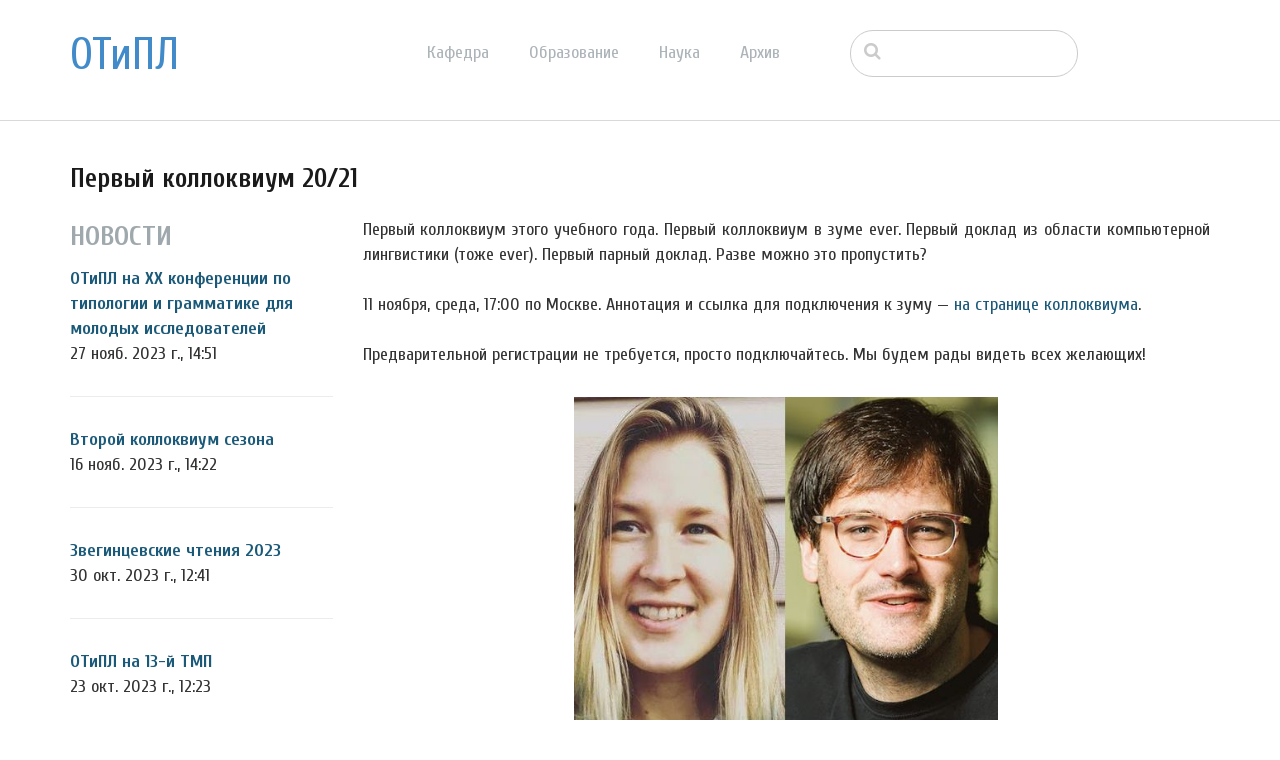

--- FILE ---
content_type: text/html; charset=UTF-8
request_url: http://tipl.philol.msu.ru/~otipl/index.php/archive/news/vylomova-cotterell/2021/12?ccm_paging_p=11&ccm_order_by=cv.cvDatePublic&ccm_order_by_direction=desc
body_size: 38445
content:
<!DOCTYPE html>
<html lang="ru">
<head>
    <meta http-equiv="X-UA-Compatible" content="IE=edge">
    <link rel="stylesheet" type="text/css" href="/~otipl/concrete/themes/elemental/css/bootstrap-modified.css">
    <link href="/~otipl/application/files/cache/css/elemental/main.css?ts=1766193547" rel="stylesheet" type="text/css" media="all">    
<title>Первый коллоквиум 20/21 :: Отделение теоретической и прикладной лингвистики</title>

<meta http-equiv="content-type" content="text/html; charset=UTF-8"/>
<meta name="description" content="Первый коллоквиум этого учебного года. Первый коллоквиум в зуме. Первый доклад из области компьютерной лингвистики."/>
<meta name="generator" content="concrete5 - 8.1.0"/>
<script type="text/javascript">
    var CCM_DISPATCHER_FILENAME = "/~otipl/index.php";
    var CCM_CID = 974;
    var CCM_EDIT_MODE = false;
    var CCM_ARRANGE_MODE = false;
    var CCM_IMAGE_PATH = "/~otipl/concrete/images";
    var CCM_TOOLS_PATH = "/~otipl/index.php/tools/required";
    var CCM_APPLICATION_URL = "http://tipl.philol.msu.ru/~otipl";
    var CCM_REL = "/~otipl";
</script>

<style type="text/css" data-area-style-area-handle="Main1377" data-block-style-block-id="16870" data-style-set="2288">.ccm-custom-style-container.ccm-custom-style-main1377-16870{padding-top:20px}</style><style type="text/css" data-area-style-area-handle="Main1378" data-block-style-block-id="17221" data-style-set="2446">.ccm-custom-style-container.ccm-custom-style-main1378-17221{margin-top:40px;margin-bottom:40px}</style><style type="text/css" data-area-style-area-handle="Main1378" data-block-style-block-id="17222" data-style-set="2445">.ccm-custom-style-container.ccm-custom-style-main1378-17222{margin-top:30px;margin-bottom:30px}</style><style type="text/css" data-area-style-area-handle="Main1378" data-block-style-block-id="17223" data-style-set="2444">.ccm-custom-style-container.ccm-custom-style-main1378-17223{margin-top:10px}</style>
<link href="/~otipl/concrete/css/font-awesome.css" rel="stylesheet" type="text/css" media="all">
<script type="text/javascript" src="/~otipl/concrete/js/jquery.js"></script>
<!--[if lt IE 9]><script type="text/javascript" src="/~otipl/concrete/js/ie/html5-shiv.js"></script><![endif]-->
<!--[if lt IE 9]><script type="text/javascript" src="/~otipl/concrete/js/ie/respond.js"></script><![endif]-->
<link href="/~otipl/concrete/blocks/autonav/templates/responsive_header_navigation/view.css" rel="stylesheet" type="text/css" media="all">
<link href="/~otipl/concrete/blocks/search/view.css" rel="stylesheet" type="text/css" media="all">
<link href="/~otipl/concrete/blocks/page_list/view.css" rel="stylesheet" type="text/css" media="all">
    <style type="text/css">@media only screen and (min-width: 768px)
{
    .ccm-page header {
        position: fixed;
        width: 100%;
        z-index: 3;
    }
    .ccm-page main {
        padding-top: 140px;
    }
}</style>
        <meta name="viewport" content="width=device-width, initial-scale=1.0">
    <script>
        if (navigator.userAgent.match(/IEMobile\/10\.0/)) {
            var msViewportStyle = document.createElement('style');
            msViewportStyle.appendChild(
                document.createTextNode(
                    '@-ms-viewport{width:auto!important}'
                )
            );
            document.querySelector('head').appendChild(msViewportStyle);
        }
    </script>
</head>
<body>

<div class="ccm-page page-type-news page-template-full">

<header>
    <div class="container">
        <div class="row">
            <div class="col-sm-2 col-xs-3">
                

    <p class="title-thin"><a href="http://tipl.philol.msu.ru/~otipl/index.php">ОТиПЛ</a></p>

            </div>
            <div class="col-sm-6 col-xs-6">
                

    
<nav class="ccm-responsive-navigation original"><ul><li class=""><a href="http://tipl.philol.msu.ru/~otipl/index.php/department" target="_self" class="">Кафедра</a><ul><li class=""><a href="http://tipl.philol.msu.ru/~otipl/index.php/department/faculty" target="_self" class="">Сотрудники</a></li><li class=""><a href="http://tipl.philol.msu.ru/~otipl/index.php/department/inmemoriam" target="_self" class="">In memoriam</a></li><li class=""><a href="http://tipl.philol.msu.ru/~otipl/index.php/department/partners" target="_self" class="">Коллеги и партнёры</a></li><li class=""><a href="http://tipl.philol.msu.ru/~otipl/index.php/department/publications" target="_self" class="">Важнейшие публикации</a></li><li class=""><a href="http://tipl.philol.msu.ru/~otipl/index.php/department/history-1960-2000" target="_self" class="">История</a></li><li class=""><a href="http://tipl.philol.msu.ru/~otipl/index.php/department/fotolog" target="_self" class="">Фотолетопись</a></li><li class=""><a href="http://tipl.philol.msu.ru/~otipl/index.php/department/kontakty" target="_self" class="">Контакты</a></li></ul></li><li class=""><a href="http://tipl.philol.msu.ru/~otipl/index.php/education" target="_self" class="">Образование</a><ul><li class=""><a href="http://tipl.philol.msu.ru/~otipl/index.php/education/why" target="_self" class="">Почему ОТиПЛ</a></li><li class=""><a href="http://tipl.philol.msu.ru/~otipl/index.php/education/bachelor" target="_self" class="">Бакалавриат</a></li><li class=""><a href="http://tipl.philol.msu.ru/~otipl/index.php/education/masters" target="_self" class="">Магистратура</a></li><li class=""><a href="http://tipl.philol.msu.ru/~otipl/index.php/education/graduate" target="_self" class="">Аспирантура</a></li><li class=""><a href="http://tipl.philol.msu.ru/~otipl/index.php/education/high-school" target="_self" class="">Школьникам</a></li><li class=""><a href="http://tipl.philol.msu.ru/~otipl/index.php/education/current" target="_self" class="">Текущий семестр</a></li></ul></li><li class=""><a href="http://tipl.philol.msu.ru/~otipl/index.php/science" target="_self" class="">Наука</a><ul><li class=""><a href="http://tipl.philol.msu.ru/~otipl/index.php/science/expeditions" target="_self" class="">Экспедиции</a></li><li class=""><a href="http://tipl.philol.msu.ru/~otipl/index.php/science/conferences" target="_self" class="">Конференции</a></li><li class=""><a href="http://tipl.philol.msu.ru/~otipl/index.php/science/colloquium" target="_self" class="">Коллоквиум</a></li><li class=""><a href="http://tipl.philol.msu.ru/~otipl/index.php/science/seminars" target="_self" class="">Семинары</a></li><li class=""><a href="http://tipl.philol.msu.ru/~otipl/index.php/science/schools" target="_self" class="">Научные школы</a></li><li class=""><a href="http://tipl.philol.msu.ru/~otipl/index.php/science/resources" target="_self" class="">Научные ресурсы</a></li><li class=""><a href="http://tipl.philol.msu.ru/~otipl/index.php/science/indigenous-languages-centre" target="_self" class="">Языки коренных народов России</a></li><li class=""><a href="http://tipl.philol.msu.ru/~otipl/index.php/science/projects" target="_self" class="">Проекты</a></li></ul></li><li class="nav-path-selected"><a href="http://tipl.philol.msu.ru/~otipl/index.php/archive" target="_self" class="nav-path-selected">Архив</a><ul><li class="nav-path-selected"><a href="http://tipl.philol.msu.ru/~otipl/index.php/archive/news" target="_self" class="nav-path-selected">Новости</a></li><li class=""><a href="http://tipl.philol.msu.ru/~otipl/index.php/archive/documents" target="_self" class="">Документы</a></li></ul></li></ul></nav><div class="ccm-responsive-menu-launch"><i></i></div>
            </div>
                            <div class="col-sm-3 col-xs-12">
                    

        <div class="ccm-custom-style-container ccm-custom-style-main-1910"
        >
    <form action="http://tipl.philol.msu.ru/~otipl/index.php/archive/news/vylomova-cotterell" method="get" class="ccm-search-block-form"><input name="search_paths[]" type="hidden" value="" /><input name="query" type="text" value="" class="ccm-search-block-text" /></form>
    </div>
                </div>
                        </div>
    </div>
</header>

<main>
    

<div class="container"><div class="row"><div class="col-sm-12">    <h2  class="page-title">Первый коллоквиум 20/21</h2>
</div></div></div>

<div class="container"><div class="row"><div class="col-sm-12">    <div class="row"><div class="col-sm-3">

        <div class="hidden-xs ccm-custom-style-container ccm-custom-style-main1377-15702"
        >
    

<div class="ccm-block-page-list-wrapper">

            <div class="ccm-block-page-list-header">
            <h5>Новости</h5>
        </div>
    
    
    <div class="ccm-block-page-list-pages">

    
        <div class="ccm-block-page-list-page-entry">

        
                    <div class="ccm-block-page-list-page-entry-text">

                                <div class="ccm-block-page-list-title">
                                            <a href="http://tipl.philol.msu.ru/~otipl/index.php/archive/news/typologists2023" target="_self">ОТиПЛ на XX конференции по типологии и грамматике для молодых исследователей</a>
                                    </div>
                
                                    <div class="ccm-block-page-list-date">27 нояб. 2023 г., 14:51</div>
                
                
                
                </div>
                </div>

	
        <div class="ccm-block-page-list-page-entry">

        
                    <div class="ccm-block-page-list-page-entry-text">

                                <div class="ccm-block-page-list-title">
                                            <a href="http://tipl.philol.msu.ru/~otipl/index.php/archive/news/vtoroj-kollokvium-sezona" target="_self">Второй коллоквиум сезона</a>
                                    </div>
                
                                    <div class="ccm-block-page-list-date">16 нояб. 2023 г., 14:22</div>
                
                
                
                </div>
                </div>

	
        <div class="ccm-block-page-list-page-entry">

        
                    <div class="ccm-block-page-list-page-entry-text">

                                <div class="ccm-block-page-list-title">
                                            <a href="http://tipl.philol.msu.ru/~otipl/index.php/archive/news/zvegincevskie-chteniya-2023" target="_self">Звегинцевские чтения 2023</a>
                                    </div>
                
                                    <div class="ccm-block-page-list-date">30 окт. 2023 г., 12:41</div>
                
                
                
                </div>
                </div>

	
        <div class="ccm-block-page-list-page-entry">

        
                    <div class="ccm-block-page-list-page-entry-text">

                                <div class="ccm-block-page-list-title">
                                            <a href="http://tipl.philol.msu.ru/~otipl/index.php/archive/news/otipl-na-xiii-tmp" target="_self">ОТиПЛ на 13-й ТМП</a>
                                    </div>
                
                                    <div class="ccm-block-page-list-date">23 окт. 2023 г., 12:23</div>
                
                
                
                </div>
                </div>

	
        <div class="ccm-block-page-list-page-entry">

        
                    <div class="ccm-block-page-list-page-entry-text">

                                <div class="ccm-block-page-list-title">
                                            <a href="http://tipl.philol.msu.ru/~otipl/index.php/archive/news/o-v-fyodorova-na-otkrytom-seminare-il-rggu" target="_self">О. В. Фёдорова на Открытом семинаре ИЛ РГГУ</a>
                                    </div>
                
                                    <div class="ccm-block-page-list-date">11 окт. 2023 г., 19:22</div>
                
                
                
                </div>
                </div>

	
        <div class="ccm-block-page-list-page-entry">

        
                    <div class="ccm-block-page-list-page-entry-text">

                                <div class="ccm-block-page-list-title">
                                            <a href="http://tipl.philol.msu.ru/~otipl/index.php/archive/news/asudeh" target="_self">Первый коллоквиум нового сезона</a>
                                    </div>
                
                                    <div class="ccm-block-page-list-date">3 окт. 2023 г., 22:19</div>
                
                
                
                </div>
                </div>

	
        <div class="ccm-block-page-list-page-entry">

        
                    <div class="ccm-block-page-list-page-entry-text">

                                <div class="ccm-block-page-list-title">
                                            <a href="http://tipl.philol.msu.ru/~otipl/index.php/archive/news/historic-event" target="_self">Историческое событие</a>
                                    </div>
                
                                    <div class="ccm-block-page-list-date">25 сент. 2023 г., 10:48</div>
                
                
                
                </div>
                </div>

	    </div>

    
</div><!-- end .ccm-block-page-list -->




    </div>


        <div class="hidden-xs hidden-sm hidden-md hidden-lg ccm-custom-style-container ccm-custom-style-main1377-16870"
        >
    
<div class="ccm-block-date-navigation-wrapper">

    <div class="ccm-block-date-navigation-header">
        <h5>Все новости по месяцам</h5>
    </div>

            <ul class="ccm-block-date-navigation-dates">
            <li><a href="http://tipl.philol.msu.ru/~otipl/index.php/archive/news/vylomova-cotterell">Все</a></li>

                            <li><a href="http://tipl.philol.msu.ru/~otipl/index.php/archive/news/vylomova-cotterell/2025/10"
                        >октября 2025</a></li>
                            <li><a href="http://tipl.philol.msu.ru/~otipl/index.php/archive/news/vylomova-cotterell/2025/09"
                        >сентября 2025</a></li>
                            <li><a href="http://tipl.philol.msu.ru/~otipl/index.php/archive/news/vylomova-cotterell/2025/06"
                        >июня 2025</a></li>
                            <li><a href="http://tipl.philol.msu.ru/~otipl/index.php/archive/news/vylomova-cotterell/2025/05"
                        >мая 2025</a></li>
                            <li><a href="http://tipl.philol.msu.ru/~otipl/index.php/archive/news/vylomova-cotterell/2025/03"
                        >марта 2025</a></li>
                            <li><a href="http://tipl.philol.msu.ru/~otipl/index.php/archive/news/vylomova-cotterell/2025/02"
                        >февраля 2025</a></li>
                            <li><a href="http://tipl.philol.msu.ru/~otipl/index.php/archive/news/vylomova-cotterell/2024/12"
                        >декабря 2024</a></li>
                            <li><a href="http://tipl.philol.msu.ru/~otipl/index.php/archive/news/vylomova-cotterell/2024/11"
                        >ноября 2024</a></li>
                            <li><a href="http://tipl.philol.msu.ru/~otipl/index.php/archive/news/vylomova-cotterell/2024/10"
                        >октября 2024</a></li>
                            <li><a href="http://tipl.philol.msu.ru/~otipl/index.php/archive/news/vylomova-cotterell/2024/09"
                        >сентября 2024</a></li>
                            <li><a href="http://tipl.philol.msu.ru/~otipl/index.php/archive/news/vylomova-cotterell/2024/07"
                        >июля 2024</a></li>
                            <li><a href="http://tipl.philol.msu.ru/~otipl/index.php/archive/news/vylomova-cotterell/2024/06"
                        >июня 2024</a></li>
                            <li><a href="http://tipl.philol.msu.ru/~otipl/index.php/archive/news/vylomova-cotterell/2024/05"
                        >мая 2024</a></li>
                            <li><a href="http://tipl.philol.msu.ru/~otipl/index.php/archive/news/vylomova-cotterell/2024/04"
                        >апреля 2024</a></li>
                            <li><a href="http://tipl.philol.msu.ru/~otipl/index.php/archive/news/vylomova-cotterell/2024/03"
                        >марта 2024</a></li>
                            <li><a href="http://tipl.philol.msu.ru/~otipl/index.php/archive/news/vylomova-cotterell/2024/02"
                        >февраля 2024</a></li>
                            <li><a href="http://tipl.philol.msu.ru/~otipl/index.php/archive/news/vylomova-cotterell/2024/01"
                        >января 2024</a></li>
                            <li><a href="http://tipl.philol.msu.ru/~otipl/index.php/archive/news/vylomova-cotterell/2023/12"
                        >декабря 2023</a></li>
                            <li><a href="http://tipl.philol.msu.ru/~otipl/index.php/archive/news/vylomova-cotterell/2023/11"
                        >ноября 2023</a></li>
                            <li><a href="http://tipl.philol.msu.ru/~otipl/index.php/archive/news/vylomova-cotterell/2023/10"
                        >октября 2023</a></li>
                            <li><a href="http://tipl.philol.msu.ru/~otipl/index.php/archive/news/vylomova-cotterell/2023/09"
                        >сентября 2023</a></li>
                            <li><a href="http://tipl.philol.msu.ru/~otipl/index.php/archive/news/vylomova-cotterell/2023/06"
                        >июня 2023</a></li>
                            <li><a href="http://tipl.philol.msu.ru/~otipl/index.php/archive/news/vylomova-cotterell/2023/05"
                        >мая 2023</a></li>
                            <li><a href="http://tipl.philol.msu.ru/~otipl/index.php/archive/news/vylomova-cotterell/2023/01"
                        >января 2023</a></li>
                            <li><a href="http://tipl.philol.msu.ru/~otipl/index.php/archive/news/vylomova-cotterell/2022/10"
                        >октября 2022</a></li>
                            <li><a href="http://tipl.philol.msu.ru/~otipl/index.php/archive/news/vylomova-cotterell/2022/09"
                        >сентября 2022</a></li>
                            <li><a href="http://tipl.philol.msu.ru/~otipl/index.php/archive/news/vylomova-cotterell/2022/07"
                        >июля 2022</a></li>
                            <li><a href="http://tipl.philol.msu.ru/~otipl/index.php/archive/news/vylomova-cotterell/2022/06"
                        >июня 2022</a></li>
                            <li><a href="http://tipl.philol.msu.ru/~otipl/index.php/archive/news/vylomova-cotterell/2022/04"
                        >апреля 2022</a></li>
                            <li><a href="http://tipl.philol.msu.ru/~otipl/index.php/archive/news/vylomova-cotterell/2022/02"
                        >февраля 2022</a></li>
                            <li><a href="http://tipl.philol.msu.ru/~otipl/index.php/archive/news/vylomova-cotterell/2022/01"
                        >января 2022</a></li>
                            <li><a href="http://tipl.philol.msu.ru/~otipl/index.php/archive/news/vylomova-cotterell/2021/12"
                                                    class="ccm-block-date-navigation-date-selected"
                        >декабря 2021</a></li>
                            <li><a href="http://tipl.philol.msu.ru/~otipl/index.php/archive/news/vylomova-cotterell/2021/11"
                        >ноября 2021</a></li>
                            <li><a href="http://tipl.philol.msu.ru/~otipl/index.php/archive/news/vylomova-cotterell/2021/10"
                        >октября 2021</a></li>
                            <li><a href="http://tipl.philol.msu.ru/~otipl/index.php/archive/news/vylomova-cotterell/2021/06"
                        >июня 2021</a></li>
                            <li><a href="http://tipl.philol.msu.ru/~otipl/index.php/archive/news/vylomova-cotterell/2021/04"
                        >апреля 2021</a></li>
                            <li><a href="http://tipl.philol.msu.ru/~otipl/index.php/archive/news/vylomova-cotterell/2021/03"
                        >марта 2021</a></li>
                            <li><a href="http://tipl.philol.msu.ru/~otipl/index.php/archive/news/vylomova-cotterell/2021/02"
                        >февраля 2021</a></li>
                            <li><a href="http://tipl.philol.msu.ru/~otipl/index.php/archive/news/vylomova-cotterell/2020/12"
                        >декабря 2020</a></li>
                            <li><a href="http://tipl.philol.msu.ru/~otipl/index.php/archive/news/vylomova-cotterell/2020/11"
                        >ноября 2020</a></li>
                            <li><a href="http://tipl.philol.msu.ru/~otipl/index.php/archive/news/vylomova-cotterell/2020/10"
                        >октября 2020</a></li>
                            <li><a href="http://tipl.philol.msu.ru/~otipl/index.php/archive/news/vylomova-cotterell/2020/09"
                        >сентября 2020</a></li>
                            <li><a href="http://tipl.philol.msu.ru/~otipl/index.php/archive/news/vylomova-cotterell/2020/08"
                        >августа 2020</a></li>
                            <li><a href="http://tipl.philol.msu.ru/~otipl/index.php/archive/news/vylomova-cotterell/2020/07"
                        >июля 2020</a></li>
                            <li><a href="http://tipl.philol.msu.ru/~otipl/index.php/archive/news/vylomova-cotterell/2020/02"
                        >февраля 2020</a></li>
                            <li><a href="http://tipl.philol.msu.ru/~otipl/index.php/archive/news/vylomova-cotterell/2020/01"
                        >января 2020</a></li>
                            <li><a href="http://tipl.philol.msu.ru/~otipl/index.php/archive/news/vylomova-cotterell/2019/12"
                        >декабря 2019</a></li>
                            <li><a href="http://tipl.philol.msu.ru/~otipl/index.php/archive/news/vylomova-cotterell/2019/11"
                        >ноября 2019</a></li>
                            <li><a href="http://tipl.philol.msu.ru/~otipl/index.php/archive/news/vylomova-cotterell/2019/10"
                        >октября 2019</a></li>
                            <li><a href="http://tipl.philol.msu.ru/~otipl/index.php/archive/news/vylomova-cotterell/2019/09"
                        >сентября 2019</a></li>
                            <li><a href="http://tipl.philol.msu.ru/~otipl/index.php/archive/news/vylomova-cotterell/2019/06"
                        >июня 2019</a></li>
                            <li><a href="http://tipl.philol.msu.ru/~otipl/index.php/archive/news/vylomova-cotterell/2019/03"
                        >марта 2019</a></li>
                            <li><a href="http://tipl.philol.msu.ru/~otipl/index.php/archive/news/vylomova-cotterell/2019/02"
                        >февраля 2019</a></li>
                            <li><a href="http://tipl.philol.msu.ru/~otipl/index.php/archive/news/vylomova-cotterell/2019/01"
                        >января 2019</a></li>
                            <li><a href="http://tipl.philol.msu.ru/~otipl/index.php/archive/news/vylomova-cotterell/2018/12"
                        >декабря 2018</a></li>
                            <li><a href="http://tipl.philol.msu.ru/~otipl/index.php/archive/news/vylomova-cotterell/2018/11"
                        >ноября 2018</a></li>
                            <li><a href="http://tipl.philol.msu.ru/~otipl/index.php/archive/news/vylomova-cotterell/2018/10"
                        >октября 2018</a></li>
                            <li><a href="http://tipl.philol.msu.ru/~otipl/index.php/archive/news/vylomova-cotterell/2018/09"
                        >сентября 2018</a></li>
                            <li><a href="http://tipl.philol.msu.ru/~otipl/index.php/archive/news/vylomova-cotterell/2018/07"
                        >июля 2018</a></li>
                            <li><a href="http://tipl.philol.msu.ru/~otipl/index.php/archive/news/vylomova-cotterell/2018/06"
                        >июня 2018</a></li>
                            <li><a href="http://tipl.philol.msu.ru/~otipl/index.php/archive/news/vylomova-cotterell/2018/05"
                        >мая 2018</a></li>
                            <li><a href="http://tipl.philol.msu.ru/~otipl/index.php/archive/news/vylomova-cotterell/2018/04"
                        >апреля 2018</a></li>
                            <li><a href="http://tipl.philol.msu.ru/~otipl/index.php/archive/news/vylomova-cotterell/2018/03"
                        >марта 2018</a></li>
                            <li><a href="http://tipl.philol.msu.ru/~otipl/index.php/archive/news/vylomova-cotterell/2018/02"
                        >февраля 2018</a></li>
                            <li><a href="http://tipl.philol.msu.ru/~otipl/index.php/archive/news/vylomova-cotterell/2018/01"
                        >января 2018</a></li>
                            <li><a href="http://tipl.philol.msu.ru/~otipl/index.php/archive/news/vylomova-cotterell/2017/12"
                        >декабря 2017</a></li>
                            <li><a href="http://tipl.philol.msu.ru/~otipl/index.php/archive/news/vylomova-cotterell/2017/11"
                        >ноября 2017</a></li>
                            <li><a href="http://tipl.philol.msu.ru/~otipl/index.php/archive/news/vylomova-cotterell/2017/10"
                        >октября 2017</a></li>
                            <li><a href="http://tipl.philol.msu.ru/~otipl/index.php/archive/news/vylomova-cotterell/2017/09"
                        >сентября 2017</a></li>
                            <li><a href="http://tipl.philol.msu.ru/~otipl/index.php/archive/news/vylomova-cotterell/2017/07"
                        >июля 2017</a></li>
                            <li><a href="http://tipl.philol.msu.ru/~otipl/index.php/archive/news/vylomova-cotterell/2017/06"
                        >июня 2017</a></li>
                            <li><a href="http://tipl.philol.msu.ru/~otipl/index.php/archive/news/vylomova-cotterell/2017/05"
                        >мая 2017</a></li>
                    </ul>
    

</div>

    </div>
</div><div class="col-sm-9">

        <div class="ccm-custom-style-container ccm-custom-style-main1378-17223"
        >
    <p style="text-align: justify;">Первый коллоквиум этого учебного года. Первый коллоквиум в зуме ever. Первый доклад из области компьютерной лингвистики (тоже ever). Первый парный доклад. Разве можно это пропустить?<br />
<br />
11 ноября, среда, 17:00 по Москве. Аннотация и ссылка для подключения к зуму &mdash; <a href="http://tipl.philol.msu.ru/~otipl/index.php/science/colloquium/colloquium-2020-2021/Nov2020-1">на странице&nbsp;коллоквиума</a>.<br />
<br />
Предварительной регистрации не требуется, просто подключайтесь. Мы будем рады видеть всех желающих!</p>

    </div>


        <div class="hidden-xs ccm-custom-style-container ccm-custom-style-main1378-17222"
        >
    <p style="text-align: center;"><picture><!--[if IE 9]><video style='display: none;'><![endif]--><source srcset="/~otipl/application/files/thumbnails/large/5616/0295/9780/VylomovaCotterell.jpg" media="(min-width: 900px)"><source srcset="/~otipl/application/files/thumbnails/medium/5616/0295/9780/VylomovaCotterell.jpg" media="(min-width: 768px)"><source srcset="/~otipl/application/files/thumbnails/small/5616/0295/9780/VylomovaCotterell.jpg"><!--[if IE 9]></video><![endif]--><img src="/~otipl/application/files/thumbnails/small/5616/0295/9780/VylomovaCotterell.jpg" alt="VylomovaCotterell.jpg" style="width: 50%;" height="60"></picture></p>

    </div>


        <div class="hidden-sm hidden-md hidden-lg ccm-custom-style-container ccm-custom-style-main1378-17221"
        >
    <p style="text-align: center;"><picture><!--[if IE 9]><video style='display: none;'><![endif]--><source srcset="/~otipl/application/files/thumbnails/large/5616/0295/9780/VylomovaCotterell.jpg" media="(min-width: 900px)"><source srcset="/~otipl/application/files/thumbnails/medium/5616/0295/9780/VylomovaCotterell.jpg" media="(min-width: 768px)"><source srcset="/~otipl/application/files/thumbnails/small/5616/0295/9780/VylomovaCotterell.jpg"><!--[if IE 9]></video><![endif]--><img src="/~otipl/application/files/thumbnails/small/5616/0295/9780/VylomovaCotterell.jpg" alt="VylomovaCotterell.jpg" style="width: 90%;" height="90"></picture></p>

    </div>


        <div class="hidden-sm hidden-md hidden-lg ccm-custom-style-container ccm-custom-style-main1378-16869"
        >
    

<div class="ccm-block-page-list-wrapper">

            <div class="ccm-block-page-list-header">
            <h5>Последние новости</h5>
        </div>
    
    
    <div class="ccm-block-page-list-pages">

    
        <div class="ccm-block-page-list-page-entry">

        
                    <div class="ccm-block-page-list-page-entry-text">

                                <div class="ccm-block-page-list-title">
                                            <a href="http://tipl.philol.msu.ru/~otipl/index.php/archive/news/yurij-derenikovich-apresyan" target="_self">Юрий Дереникович Апресян</a>
                                    </div>
                
                                    <div class="ccm-block-page-list-date">12 мая 2024 г., 20:07</div>
                
                                    <div class="ccm-block-page-list-description">
                        2.II.1930 &mdash; 12.V.2024                    </div>
                
                
                </div>
                </div>

	
        <div class="ccm-block-page-list-page-entry">

        
                    <div class="ccm-block-page-list-page-entry-text">

                                <div class="ccm-block-page-list-title">
                                            <a href="http://tipl.philol.msu.ru/~otipl/index.php/archive/news/LIV-olympiad" target="_self">Награждение победителей Традиционной олимпиады по лингвистике</a>
                                    </div>
                
                                    <div class="ccm-block-page-list-date">8 мая 2024 г., 23:45</div>
                
                                    <div class="ccm-block-page-list-description">
                        28 апреля прошло награждение победителей LIV Традиционной Олимпиады по лингвистике, одним из организаторов которой является наша кафедра                    </div>
                
                
                </div>
                </div>

	
        <div class="ccm-block-page-list-page-entry">

        
                    <div class="ccm-block-page-list-page-entry-text">

                                <div class="ccm-block-page-list-title">
                                            <a href="http://tipl.philol.msu.ru/~otipl/index.php/archive/news/20-let-nkrya" target="_self">20 лет НКРЯ</a>
                                    </div>
                
                                    <div class="ccm-block-page-list-date">29 апр. 2024 г., 20:03</div>
                
                                    <div class="ccm-block-page-list-description">
                        Сегодня &mdash; две примечательные даты. Андрею Анатольевичу Зализняку могло бы исполниться 89 лет. А Национальный корпус русского языка отмечает&hellip;                    </div>
                
                
                </div>
                </div>

	    </div>

    
</div><!-- end .ccm-block-page-list -->


    <div class="ccm-pagination-wrapper"><ul class="pagination"><li class="prev"><a href="/~otipl/index.php/archive/news/vylomova-cotterell/2021/12?ccm_paging_p=10&amp;ccm_order_by=cv.cvDatePublic&amp;ccm_order_by_direction=desc">&larr; Позже</a></li><li><a href="/~otipl/index.php/archive/news/vylomova-cotterell/2021/12?ccm_paging_p=1&amp;ccm_order_by=cv.cvDatePublic&amp;ccm_order_by_direction=desc">1</a></li><li class="disabled"><span>&hellip;</span></li><li><a href="/~otipl/index.php/archive/news/vylomova-cotterell/2021/12?ccm_paging_p=8&amp;ccm_order_by=cv.cvDatePublic&amp;ccm_order_by_direction=desc">8</a></li><li><a href="/~otipl/index.php/archive/news/vylomova-cotterell/2021/12?ccm_paging_p=9&amp;ccm_order_by=cv.cvDatePublic&amp;ccm_order_by_direction=desc">9</a></li><li><a href="/~otipl/index.php/archive/news/vylomova-cotterell/2021/12?ccm_paging_p=10&amp;ccm_order_by=cv.cvDatePublic&amp;ccm_order_by_direction=desc">10</a></li><li class="active"><span>11 <span class="sr-only">(текущая)</span></span></li><li><a href="/~otipl/index.php/archive/news/vylomova-cotterell/2021/12?ccm_paging_p=12&amp;ccm_order_by=cv.cvDatePublic&amp;ccm_order_by_direction=desc">12</a></li><li><a href="/~otipl/index.php/archive/news/vylomova-cotterell/2021/12?ccm_paging_p=13&amp;ccm_order_by=cv.cvDatePublic&amp;ccm_order_by_direction=desc">13</a></li><li><a href="/~otipl/index.php/archive/news/vylomova-cotterell/2021/12?ccm_paging_p=14&amp;ccm_order_by=cv.cvDatePublic&amp;ccm_order_by_direction=desc">14</a></li><li class="disabled"><span>&hellip;</span></li><li><a href="/~otipl/index.php/archive/news/vylomova-cotterell/2021/12?ccm_paging_p=60&amp;ccm_order_by=cv.cvDatePublic&amp;ccm_order_by_direction=desc">60</a></li><li class="next"><a href="/~otipl/index.php/archive/news/vylomova-cotterell/2021/12?ccm_paging_p=12&amp;ccm_order_by=cv.cvDatePublic&amp;ccm_order_by_direction=desc">Раньше &rarr;</a></li></ul></div>

    </div>
</div></div>
</div></div></div></main>


<footer id="footer-theme">
            <section>
            <div class="container">
                <div class="row">
                    <div class="col-sm-9">
                                            </div>
                    <div class="col-sm-3">
                        

    <p>&nbsp;Найти нас на&nbsp;<a href="https://vk.com/msu_linguistics" target="_blank"><picture><!--[if IE 9]><video style='display: none;'><![endif]--><source srcset="/~otipl/application/files/thumbnails/large/1714/9415/4580/vk.jpg" media="(min-width: 900px)"><source srcset="/~otipl/application/files/thumbnails/medium/1714/9415/4580/vk.jpg" media="(min-width: 768px)"><source srcset="/~otipl/application/files/thumbnails/small/1714/9415/4580/vk.jpg"><!--[if IE 9]></video><![endif]--><img src="/~otipl/application/files/thumbnails/small/1714/9415/4580/vk.jpg" alt="vk.png" width="25" height="25"></picture></a><a href="https://www.youtube.com/channel/UC9JDd8lNNcNqUoD5d4blf5w" target="_blank">&nbsp;<picture><!--[if IE 9]><video style='display: none;'><![endif]--><source srcset="/~otipl/application/files/thumbnails/large/6115/2732/7231/youtube-small.jpg" media="(min-width: 900px)"><source srcset="/~otipl/application/files/thumbnails/medium/6115/2732/7231/youtube-small.jpg" media="(min-width: 768px)"><source srcset="/~otipl/application/files/thumbnails/small/6115/2732/7231/youtube-small.jpg"><!--[if IE 9]></video><![endif]--><img src="/~otipl/application/files/thumbnails/small/6115/2732/7231/youtube-small.jpg" alt="youtube-small.png" width="25" height="25"></picture></a></p>

                    </div>
                </div>
            </div>
        </section>
        
    <section>
        <div class="container">
            <div class="row">
                <div class="col-sm-6">
                    

    <p>&copy; Кафедра теоретической и прикладной лингвистики<br />
<a href="http://www.philol.msu.ru" target="_blank">филологического факультета</a> <a href="http://www.msu.ru" target="_blank">МГУ имени М. В. Ломоносова</a>, 2017-2026</p>

                </div>
                <div class="col-sm-3">
                                    </div>
                <div class="col-sm-3">
                                    </div>
            </div>
        </div>
    </section>
</footer>

<footer id="concrete5-brand">
    <div class="container">
        <div class="row">
            <div class="col-sm-12">
                <span>Разработано с помощью <a href="http://www.concrete5.org" class="concrete5" rel="nofollow">concrete5</a> CMS.</span>
                <span class="pull-right">
                    <a href="http://tipl.philol.msu.ru/~otipl/index.php/login">Войти</a>                </span>
                <span id="ccm-account-menu-container"></span>
            </div>
        </div>
    </div>
</footer>


</div>

<script type="text/javascript" src="/~otipl/concrete/js/picturefill.js"></script>
<script type="text/javascript" src="/~otipl/concrete/blocks/autonav/templates/responsive_header_navigation/view.js"></script>

</body>
</html>
